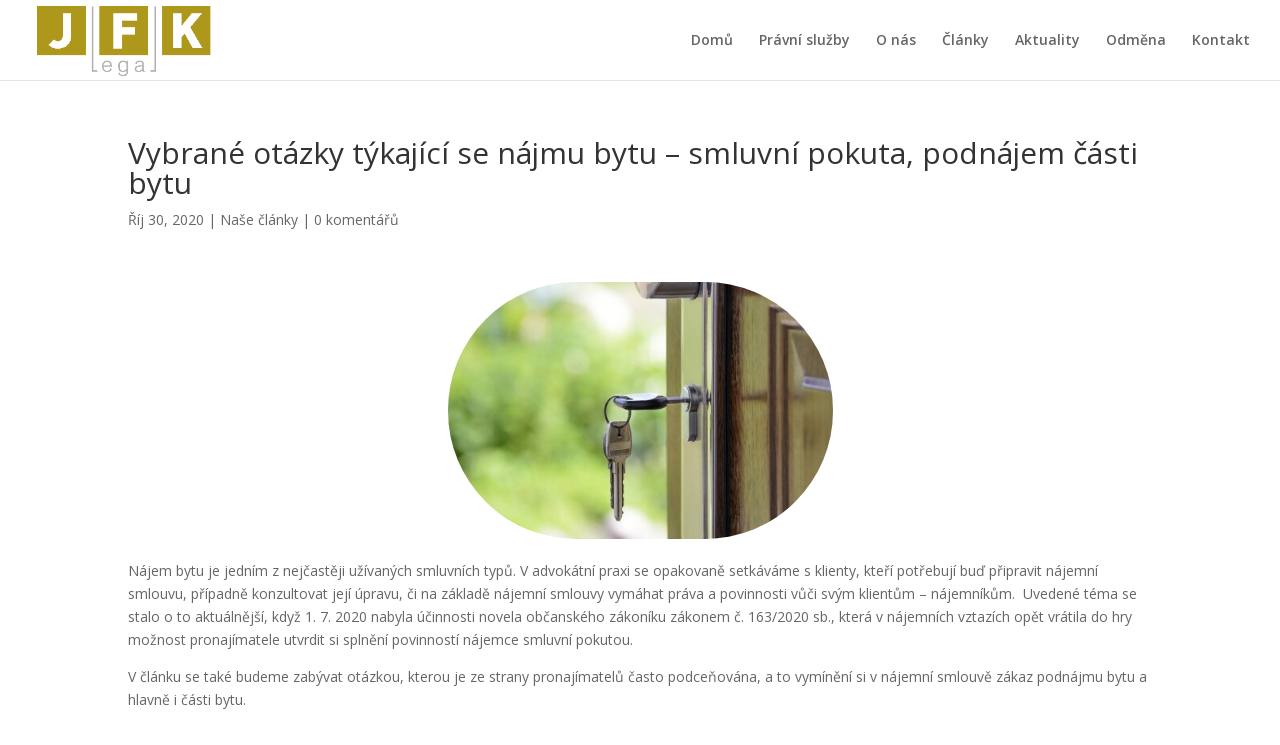

--- FILE ---
content_type: text/html; charset=UTF-8
request_url: https://jfklegal.cz/2020/10/30/vybrane-otazky-najmu-bytu-smluvni-pokuta-podnajem-bytu/
body_size: 10860
content:
<!DOCTYPE html>
<html lang="cs">
<head>
	<meta charset="UTF-8" />
<meta http-equiv="X-UA-Compatible" content="IE=edge">
	<link rel="pingback" href="https://jfklegal.cz/xmlrpc.php" />

	<script type="text/javascript">
		document.documentElement.className = 'js';
	</script>

	<script>var et_site_url='https://jfklegal.cz';var et_post_id='1152';function et_core_page_resource_fallback(a,b){"undefined"===typeof b&&(b=a.sheet.cssRules&&0===a.sheet.cssRules.length);b&&(a.onerror=null,a.onload=null,a.href?a.href=et_site_url+"/?et_core_page_resource="+a.id+et_post_id:a.src&&(a.src=et_site_url+"/?et_core_page_resource="+a.id+et_post_id))}
</script>
	<!-- This site is optimized with the Yoast SEO plugin v14.0.4 - https://yoast.com/wordpress/plugins/seo/ -->
	<title>Vybrané otázky nájmu bytu - smluvní pokuta, podnájem části bytu</title>
	<meta name="description" content="Článek poskytuje doporučení ke zlepšení nájemní smlouvy při nájmu bytu. Zajistěte, aby nájemník nepodnajmul byt. Doplněte do nájemní smlouvy smluvní pokutu." />
	<meta name="robots" content="index, follow" />
	<meta name="googlebot" content="index, follow, max-snippet:-1, max-image-preview:large, max-video-preview:-1" />
	<meta name="bingbot" content="index, follow, max-snippet:-1, max-image-preview:large, max-video-preview:-1" />
	<link rel="canonical" href="https://jfklegal.cz/2020/10/30/vybrane-otazky-najmu-bytu-smluvni-pokuta-podnajem-bytu/" />
	<meta property="og:locale" content="cs_CZ" />
	<meta property="og:type" content="article" />
	<meta property="og:title" content="Vybrané otázky nájmu bytu - smluvní pokuta, podnájem části bytu" />
	<meta property="og:description" content="Článek poskytuje doporučení ke zlepšení nájemní smlouvy při nájmu bytu. Zajistěte, aby nájemník nepodnajmul byt. Doplněte do nájemní smlouvy smluvní pokutu." />
	<meta property="og:url" content="https://jfklegal.cz/2020/10/30/vybrane-otazky-najmu-bytu-smluvni-pokuta-podnajem-bytu/" />
	<meta property="og:site_name" content="jfklegal.cz" />
	<meta property="article:published_time" content="2020-10-30T10:10:00+00:00" />
	<meta property="article:modified_time" content="2020-11-12T23:04:16+00:00" />
	<meta property="og:image" content="https://jfklegal.cz/wp-content/uploads/2020/10/nájem.jpg" />
	<meta name="twitter:card" content="summary_large_image" />
	<script type="application/ld+json" class="yoast-schema-graph">{"@context":"https://schema.org","@graph":[{"@type":"WebSite","@id":"https://jfklegal.cz/#website","url":"https://jfklegal.cz/","name":"jfklegal.cz","description":"","potentialAction":[{"@type":"SearchAction","target":"https://jfklegal.cz/?s={search_term_string}","query-input":"required name=search_term_string"}],"inLanguage":"cs"},{"@type":"ImageObject","@id":"https://jfklegal.cz/2020/10/30/vybrane-otazky-najmu-bytu-smluvni-pokuta-podnajem-bytu/#primaryimage","inLanguage":"cs","url":"https://jfklegal.cz/wp-content/uploads/2020/10/n\u00e1jem.jpg","width":640,"height":426,"caption":"kl\u00ed\u010d ve dve\u0159\u00edch - zn\u00e1zor\u0148uj\u00edc\u00ed p\u0159ed\u00e1n\u00ed bytu p\u0159i n\u00e1jmu bytu"},{"@type":"WebPage","@id":"https://jfklegal.cz/2020/10/30/vybrane-otazky-najmu-bytu-smluvni-pokuta-podnajem-bytu/#webpage","url":"https://jfklegal.cz/2020/10/30/vybrane-otazky-najmu-bytu-smluvni-pokuta-podnajem-bytu/","name":"Vybran\u00e9 ot\u00e1zky n\u00e1jmu bytu - smluvn\u00ed pokuta, podn\u00e1jem \u010d\u00e1sti bytu","isPartOf":{"@id":"https://jfklegal.cz/#website"},"primaryImageOfPage":{"@id":"https://jfklegal.cz/2020/10/30/vybrane-otazky-najmu-bytu-smluvni-pokuta-podnajem-bytu/#primaryimage"},"datePublished":"2020-10-30T10:10:00+00:00","dateModified":"2020-11-12T23:04:16+00:00","author":{"@id":"https://jfklegal.cz/#/schema/person/0aabd695edc16cd86260a35edeaa5d6b"},"description":"\u010cl\u00e1nek poskytuje doporu\u010den\u00ed ke zlep\u0161en\u00ed n\u00e1jemn\u00ed smlouvy p\u0159i n\u00e1jmu bytu. Zajist\u011bte, aby n\u00e1jemn\u00edk nepodnajmul byt. Dopln\u011bte do n\u00e1jemn\u00ed smlouvy smluvn\u00ed pokutu.","inLanguage":"cs","potentialAction":[{"@type":"ReadAction","target":["https://jfklegal.cz/2020/10/30/vybrane-otazky-najmu-bytu-smluvni-pokuta-podnajem-bytu/"]}]},{"@type":["Person"],"@id":"https://jfklegal.cz/#/schema/person/0aabd695edc16cd86260a35edeaa5d6b","name":"Jan Fran\u011bk","image":{"@type":"ImageObject","@id":"https://jfklegal.cz/#personlogo","inLanguage":"cs","url":"https://secure.gravatar.com/avatar/cfcd630df067af3c88b225d8b862bb2c?s=96&d=mm&r=g","caption":"Jan Fran\u011bk"}}]}</script>
	<!-- / Yoast SEO plugin. -->


<link rel='dns-prefetch' href='//fonts.googleapis.com' />
<link rel='dns-prefetch' href='//s.w.org' />
<link rel="alternate" type="application/rss+xml" title="jfklegal.cz &raquo; RSS zdroj" href="https://jfklegal.cz/feed/" />
<link rel="alternate" type="application/rss+xml" title="jfklegal.cz &raquo; RSS komentářů" href="https://jfklegal.cz/comments/feed/" />
<link rel="alternate" type="application/rss+xml" title="jfklegal.cz &raquo; RSS komentářů pro Vybrané otázky týkající se nájmu bytu – smluvní pokuta, podnájem části bytu" href="https://jfklegal.cz/2020/10/30/vybrane-otazky-najmu-bytu-smluvni-pokuta-podnajem-bytu/feed/" />
<!-- This site uses the Google Analytics by MonsterInsights plugin v7.10.4 - Using Analytics tracking - https://www.monsterinsights.com/ -->
<script type="text/javascript" data-cfasync="false">
	var mi_version         = '7.10.4';
	var mi_track_user      = true;
	var mi_no_track_reason = '';
	
	var disableStr = 'ga-disable-UA-165003830-1';

	/* Function to detect opted out users */
	function __gaTrackerIsOptedOut() {
		return document.cookie.indexOf(disableStr + '=true') > -1;
	}

	/* Disable tracking if the opt-out cookie exists. */
	if ( __gaTrackerIsOptedOut() ) {
		window[disableStr] = true;
	}

	/* Opt-out function */
	function __gaTrackerOptout() {
	  document.cookie = disableStr + '=true; expires=Thu, 31 Dec 2099 23:59:59 UTC; path=/';
	  window[disableStr] = true;
	}
	
	if ( mi_track_user ) {
		(function(i,s,o,g,r,a,m){i['GoogleAnalyticsObject']=r;i[r]=i[r]||function(){
			(i[r].q=i[r].q||[]).push(arguments)},i[r].l=1*new Date();a=s.createElement(o),
			m=s.getElementsByTagName(o)[0];a.async=1;a.src=g;m.parentNode.insertBefore(a,m)
		})(window,document,'script','//www.google-analytics.com/analytics.js','__gaTracker');

		__gaTracker('create', 'UA-165003830-1', 'auto');
		__gaTracker('set', 'forceSSL', true);
		__gaTracker('require', 'displayfeatures');
		__gaTracker('send','pageview');
	} else {
		console.log( "" );
		(function() {
			/* https://developers.google.com/analytics/devguides/collection/analyticsjs/ */
			var noopfn = function() {
				return null;
			};
			var noopnullfn = function() {
				return null;
			};
			var Tracker = function() {
				return null;
			};
			var p = Tracker.prototype;
			p.get = noopfn;
			p.set = noopfn;
			p.send = noopfn;
			var __gaTracker = function() {
				var len = arguments.length;
				if ( len === 0 ) {
					return;
				}
				var f = arguments[len-1];
				if ( typeof f !== 'object' || f === null || typeof f.hitCallback !== 'function' ) {
					console.log( 'Not running function __gaTracker(' + arguments[0] + " ....) because you are not being tracked. " + mi_no_track_reason );
					return;
				}
				try {
					f.hitCallback();
				} catch (ex) {

				}
			};
			__gaTracker.create = function() {
				return new Tracker();
			};
			__gaTracker.getByName = noopnullfn;
			__gaTracker.getAll = function() {
				return [];
			};
			__gaTracker.remove = noopfn;
			window['__gaTracker'] = __gaTracker;
					})();
		}
</script>
<!-- / Google Analytics by MonsterInsights -->
		<script type="text/javascript">
			window._wpemojiSettings = {"baseUrl":"https:\/\/s.w.org\/images\/core\/emoji\/12.0.0-1\/72x72\/","ext":".png","svgUrl":"https:\/\/s.w.org\/images\/core\/emoji\/12.0.0-1\/svg\/","svgExt":".svg","source":{"concatemoji":"https:\/\/jfklegal.cz\/wp-includes\/js\/wp-emoji-release.min.js?ver=5.3.20"}};
			!function(e,a,t){var n,r,o,i=a.createElement("canvas"),p=i.getContext&&i.getContext("2d");function s(e,t){var a=String.fromCharCode;p.clearRect(0,0,i.width,i.height),p.fillText(a.apply(this,e),0,0);e=i.toDataURL();return p.clearRect(0,0,i.width,i.height),p.fillText(a.apply(this,t),0,0),e===i.toDataURL()}function c(e){var t=a.createElement("script");t.src=e,t.defer=t.type="text/javascript",a.getElementsByTagName("head")[0].appendChild(t)}for(o=Array("flag","emoji"),t.supports={everything:!0,everythingExceptFlag:!0},r=0;r<o.length;r++)t.supports[o[r]]=function(e){if(!p||!p.fillText)return!1;switch(p.textBaseline="top",p.font="600 32px Arial",e){case"flag":return s([127987,65039,8205,9895,65039],[127987,65039,8203,9895,65039])?!1:!s([55356,56826,55356,56819],[55356,56826,8203,55356,56819])&&!s([55356,57332,56128,56423,56128,56418,56128,56421,56128,56430,56128,56423,56128,56447],[55356,57332,8203,56128,56423,8203,56128,56418,8203,56128,56421,8203,56128,56430,8203,56128,56423,8203,56128,56447]);case"emoji":return!s([55357,56424,55356,57342,8205,55358,56605,8205,55357,56424,55356,57340],[55357,56424,55356,57342,8203,55358,56605,8203,55357,56424,55356,57340])}return!1}(o[r]),t.supports.everything=t.supports.everything&&t.supports[o[r]],"flag"!==o[r]&&(t.supports.everythingExceptFlag=t.supports.everythingExceptFlag&&t.supports[o[r]]);t.supports.everythingExceptFlag=t.supports.everythingExceptFlag&&!t.supports.flag,t.DOMReady=!1,t.readyCallback=function(){t.DOMReady=!0},t.supports.everything||(n=function(){t.readyCallback()},a.addEventListener?(a.addEventListener("DOMContentLoaded",n,!1),e.addEventListener("load",n,!1)):(e.attachEvent("onload",n),a.attachEvent("onreadystatechange",function(){"complete"===a.readyState&&t.readyCallback()})),(n=t.source||{}).concatemoji?c(n.concatemoji):n.wpemoji&&n.twemoji&&(c(n.twemoji),c(n.wpemoji)))}(window,document,window._wpemojiSettings);
		</script>
		<meta content="Divi v.4.4.5" name="generator"/><style type="text/css">
img.wp-smiley,
img.emoji {
	display: inline !important;
	border: none !important;
	box-shadow: none !important;
	height: 1em !important;
	width: 1em !important;
	margin: 0 .07em !important;
	vertical-align: -0.1em !important;
	background: none !important;
	padding: 0 !important;
}
</style>
	<link rel='stylesheet' id='wp-block-library-css'  href='https://jfklegal.cz/wp-includes/css/dist/block-library/style.min.css?ver=5.3.20' type='text/css' media='all' />
<link rel='stylesheet' id='divi-fonts-css'  href='https://fonts.googleapis.com/css?family=Open+Sans:300italic,400italic,600italic,700italic,800italic,400,300,600,700,800&#038;subset=latin,latin-ext' type='text/css' media='all' />
<link rel='stylesheet' id='divi-style-css'  href='https://jfklegal.cz/wp-content/themes/Divi/style.css?ver=4.4.5' type='text/css' media='all' />
<link rel='stylesheet' id='dashicons-css'  href='https://jfklegal.cz/wp-includes/css/dashicons.min.css?ver=5.3.20' type='text/css' media='all' />
<script type='text/javascript'>
/* <![CDATA[ */
var monsterinsights_frontend = {"js_events_tracking":"true","download_extensions":"doc,pdf,ppt,zip,xls,docx,pptx,xlsx","inbound_paths":"[{\"path\":\"\\\/go\\\/\",\"label\":\"affiliate\"},{\"path\":\"\\\/recommend\\\/\",\"label\":\"affiliate\"}]","home_url":"https:\/\/jfklegal.cz","hash_tracking":"false"};
/* ]]> */
</script>
<script type='text/javascript' src='https://jfklegal.cz/wp-content/plugins/google-analytics-for-wordpress/assets/js/frontend.min.js?ver=7.10.4'></script>
<script type='text/javascript' src='https://jfklegal.cz/wp-includes/js/jquery/jquery.js?ver=1.12.4-wp'></script>
<script type='text/javascript' src='https://jfklegal.cz/wp-includes/js/jquery/jquery-migrate.min.js?ver=1.4.1'></script>
<script type='text/javascript' src='https://jfklegal.cz/wp-content/themes/Divi/core/admin/js/es6-promise.auto.min.js?ver=5.3.20'></script>
<script type='text/javascript'>
/* <![CDATA[ */
var et_core_api_spam_recaptcha = {"site_key":"","page_action":{"action":"vybrane_otazky_najmu_bytu_smluvni_pokuta_podnajem_bytu"}};
/* ]]> */
</script>
<script type='text/javascript' src='https://jfklegal.cz/wp-content/themes/Divi/core/admin/js/recaptcha.js?ver=5.3.20'></script>
<link rel='https://api.w.org/' href='https://jfklegal.cz/wp-json/' />
<link rel="EditURI" type="application/rsd+xml" title="RSD" href="https://jfklegal.cz/xmlrpc.php?rsd" />
<link rel="wlwmanifest" type="application/wlwmanifest+xml" href="https://jfklegal.cz/wp-includes/wlwmanifest.xml" /> 
<meta name="generator" content="WordPress 5.3.20" />
<link rel='shortlink' href='https://jfklegal.cz/?p=1152' />
<link rel="alternate" type="application/json+oembed" href="https://jfklegal.cz/wp-json/oembed/1.0/embed?url=https%3A%2F%2Fjfklegal.cz%2F2020%2F10%2F30%2Fvybrane-otazky-najmu-bytu-smluvni-pokuta-podnajem-bytu%2F" />
<link rel="alternate" type="text/xml+oembed" href="https://jfklegal.cz/wp-json/oembed/1.0/embed?url=https%3A%2F%2Fjfklegal.cz%2F2020%2F10%2F30%2Fvybrane-otazky-najmu-bytu-smluvni-pokuta-podnajem-bytu%2F&#038;format=xml" />
<meta name="viewport" content="width=device-width, initial-scale=1.0, maximum-scale=1.0, user-scalable=0" /><link rel="shortcut icon" href="" /><script type="text/javascript" src="https://api.mapy.cz/loader.js"></script>
<script type="text/javascript">Loader.load()</script><link rel="stylesheet" id="et-divi-customizer-global-cached-inline-styles" href="https://jfklegal.cz/wp-content/et-cache/global/et-divi-customizer-global-17674718924876.min.css" onerror="et_core_page_resource_fallback(this, true)" onload="et_core_page_resource_fallback(this)" /></head>
<body data-rsssl=1 class="post-template-default single single-post postid-1152 single-format-standard et_pb_button_helper_class et_fullwidth_nav et_fixed_nav et_show_nav et_primary_nav_dropdown_animation_fade et_secondary_nav_dropdown_animation_fade et_header_style_left et_pb_footer_columns1 et_cover_background et_pb_gutter osx et_pb_gutters3 et_smooth_scroll et_full_width_page et_divi_theme et-db et_minified_js et_minified_css">
	<div id="page-container">

	
	
			<header id="main-header" data-height-onload="66">
			<div class="container clearfix et_menu_container">
							<div class="logo_container">
					<span class="logo_helper"></span>
					<a href="https://jfklegal.cz/">
						<img src="https://jfklegal.cz/wp-content/uploads/2020/02/JFK_final.png" alt="jfklegal.cz" id="logo" data-height-percentage="95" />
					</a>
				</div>
							<div id="et-top-navigation" data-height="66" data-fixed-height="54">
											<nav id="top-menu-nav">
						<ul id="top-menu" class="nav"><li id="menu-item-379" class="menu-item menu-item-type-custom menu-item-object-custom menu-item-home menu-item-379"><a href="https://jfklegal.cz/#home">Domů</a></li>
<li id="menu-item-378" class="menu-item menu-item-type-custom menu-item-object-custom menu-item-home menu-item-378"><a href="https://jfklegal.cz/#pravo">Právní služby</a></li>
<li id="menu-item-131" class="menu-item menu-item-type-custom menu-item-object-custom menu-item-home menu-item-131"><a href="https://jfklegal.cz/#onas">O nás</a></li>
<li id="menu-item-752" class="menu-item menu-item-type-post_type menu-item-object-page menu-item-752"><a href="https://jfklegal.cz/clanky/">Články</a></li>
<li id="menu-item-221" class="menu-item menu-item-type-post_type menu-item-object-page menu-item-221"><a href="https://jfklegal.cz/aktuality/">Aktuality</a></li>
<li id="menu-item-145" class="menu-item menu-item-type-post_type menu-item-object-page menu-item-145"><a href="https://jfklegal.cz/odmena/">Odměna</a></li>
<li id="menu-item-132" class="ps2id menu-item menu-item-type-custom menu-item-object-custom menu-item-home menu-item-132"><a href="https://jfklegal.cz/#kontakt">Kontakt</a></li>
</ul>						</nav>
					
					
					
					
					<div id="et_mobile_nav_menu">
				<div class="mobile_nav closed">
					<span class="select_page">Vyberte stránku</span>
					<span class="mobile_menu_bar mobile_menu_bar_toggle"></span>
				</div>
			</div>				</div> <!-- #et-top-navigation -->
			</div> <!-- .container -->
			<div class="et_search_outer">
				<div class="container et_search_form_container">
					<form role="search" method="get" class="et-search-form" action="https://jfklegal.cz/">
					<input type="search" class="et-search-field" placeholder="Hledat &hellip;" value="" name="s" title="Hledat:" />					</form>
					<span class="et_close_search_field"></span>
				</div>
			</div>
		</header> <!-- #main-header -->
			<div id="et-main-area">
	
<div id="main-content">
		<div class="container">
		<div id="content-area" class="clearfix">
			<div id="left-area">
											<article id="post-1152" class="et_pb_post post-1152 post type-post status-publish format-standard hentry category-nase_clanky">
											<div class="et_post_meta_wrapper">
							<h1 class="entry-title">Vybrané otázky týkající se nájmu bytu – smluvní pokuta, podnájem části bytu</h1>

						<p class="post-meta"><span class="published">Říj 30, 2020</span> | <a href="https://jfklegal.cz/category/nase_clanky/" rel="category tag">Naše články</a> | <span class="comments-number"><a href="https://jfklegal.cz/2020/10/30/vybrane-otazky-najmu-bytu-smluvni-pokuta-podnajem-bytu/#respond">0 komentářů</a></span></p>
												</div> <!-- .et_post_meta_wrapper -->
				
					<div class="entry-content">
					
<div class="wp-block-image is-style-circle-mask"><figure class="aligncenter size-large is-resized"><img src="https://jfklegal.cz/wp-content/uploads/2020/10/nájem.jpg" alt="klíč ve dveřích - znázorňující předání bytu při nájmu bytu" class="wp-image-1153" width="385" height="256" srcset="https://jfklegal.cz/wp-content/uploads/2020/10/nájem.jpg 640w, https://jfklegal.cz/wp-content/uploads/2020/10/nájem-300x200.jpg 300w, https://jfklegal.cz/wp-content/uploads/2020/10/nájem-480x320.jpg 480w" sizes="(max-width: 385px) 100vw, 385px" /></figure></div>



<p>Nájem
bytu je jedním z&nbsp;nejčastěji užívaných smluvních typů. V&nbsp;advokátní
praxi se opakovaně setkáváme s&nbsp;klienty, kteří potřebují buď připravit
nájemní smlouvu, případně konzultovat její úpravu, či na základě nájemní
smlouvy vymáhat práva a povinnosti vůči svým klientům &#8211; nájemníkům.&nbsp; Uvedené téma se stalo o to aktuálnější, když
1. 7. 2020 nabyla účinnosti novela občanského zákoníku zákonem č. 163/2020 sb.,
která v&nbsp;nájemních vztazích opět vrátila do hry možnost pronajímatele
utvrdit si splnění povinností nájemce smluvní pokutou.</p>



<p>V&nbsp;článku
se také budeme zabývat otázkou, kterou je ze strany pronajímatelů často
podceňována, a to vymínění si v nájemní smlouvě zákaz podnájmu bytu a hlavně i
části bytu.</p>



<h2><strong>Smluvní pokuta při
nájmu bytu</strong></h2>



<p>Občanský
zákoník zák. č. 89/2012 Sb., který nabyl účinnosti dne 1. 1. 2014, ohledně
smluvní pokuty v&nbsp;rámci nájmu bytu ve svém původním znění konstatoval
v&nbsp;§2239, že k&nbsp;ustanovení ukládajícímu nájemci povinnost zaplatit
pronajímateli smluvní pokutu, se nepřihlíží. Většina dostupných vzorů nájemních
smluv tedy smluvní pokutu neobsahuje.</p>



<p>Výše
uvedená „ochrana“ nájemce byla nicméně přehodnocena, a to novelou č. 163/2020,
která nabyla účinnosti 1.7.2020. Důvodová zpráva k tomu uvádí, že před
novelizací jedinou možností pronajímatele jak si zajistit splnění povinnost
hradit nájem bylo sjednání jistoty – typicky nájemce v&nbsp;praxi složí tzv.
kauci, která obvykle představuje jeden až dva nájmy, přičemž občanský zákoník
uvádí, že maximální výše jistoty jsou tři nájmy. V&nbsp;případě nedostatku
finančních prostředků nájemce na uhrazení jistoty při uzavírání smlouvy nicméně
mohly být rizika pronajímatele natolik vysoká, že buď nájemní smlouvu vůbec
neuzavřel, případně své riziko promítl do výše nájemného. V&nbsp;konečném
důsledku se tedy nadměrná regulace, která byla učiněna v&nbsp;dobré víře, mohla
obrátit proti nájemníkům, který buď nezískal bydlení, případně toto bylo dražší.
Smluvní pokuta má proto do budoucna fungovat jako motivační institut pro
nájemce, aby plnily své povinnosti a jistá náhrada pro pronajímatele, pokud
nájemce nebude plnit své povinnosti.</p>



<p><strong>Od 1.7.2020 je tak
podle §2254 občanského zákoníku možné s&nbsp;nájemcem dohodnout, že
v&nbsp;případě porušení povinnosti zaplatit nájemné, případně splnit jiné
povinnosti vyplývající z&nbsp;nájmu, lze sjednat smluvní pokutu.</strong> Zákonodárce nicméně učinil
limitaci výše takové smluvní pokuty, kdy smluvní pokuta v&nbsp;souhrnu
s&nbsp;jistotou nesmí přesáhnout trojnásobek měsíčního nájemného. Je nutné
zdůraznit, že se skutečně jedná o trojnásobek nájemného, nikoliv součtu
nájemného a záloh na služby. Smluvní pokuta musí být i v&nbsp;současné době
přiměřená vzhledem k&nbsp;okolnostem, jinak se k&nbsp;ní v&nbsp;souladu
s&nbsp;ustanovením §2239 občanského zákoníku nebude přihlížet.</p>



<h3><strong>Příklad:</strong></h3>



<p>Vlastník
pronajímá nájemci bytovou jednotku za částku 10.000,- Kč měsíčně, přičemž
nájemník hradí vedle nájemného i zálohy na služby spojené s&nbsp;užíváním bytu
ve výši 2.500,- Kč měsíčně. Nájemce má uhradit při uzavření nájemní smlouvy
jistotu ve výši 12.000,- Kč. </p>



<p>Smluvní
pokuta v&nbsp;takovém případě bude limitována celkovou maximální výši 18.000,-
Kč. Její výše, včetně např. denní sazby, musí být přiměřená k&nbsp;okolnostem.
Za přiměřenou smluvní pokutu lze v&nbsp;uvedeném případě považovat dle názoru
autora např. smluvní pokutu ve výši 400,- Kč za každý den prodlení
s&nbsp;úhradou nájemného. Pokud by smluvní strany sjednali např. smluvní pokutu
ve výši 2.000,- Kč za každý den prodlení, taková smluvní pokuta by byla již mohla
být považována za nepřiměřenou a k&nbsp;takto sjednané smluvní pokutě by se
nemuselo přihlížet.</p>



<h2><strong>Rozdíl mezi podnájmem
bytu a podnájmem části bytu</strong></h2>



<p>V&nbsp;případě
zpracování nájemní smlouvy je nutné v&nbsp;praxi pamatovat na dvě možné situace:
</p>



<ul><li>podle §2275 odst. 1 občanského zákoníku může nájemce zřídit podnájem bytu, aniž by v&nbsp;něm sám bydlel, pouze se souhlasem pronajímatele. Zřízení podnájmu bez souhlasu pronajímatele se má za hrubé porušení povinností nájemce a může tedy vést až k&nbsp;výpovědi nájmu ze strany pronajímatele. Zákaz podnájmu bytu jako celku, bez souhlasu pronajímatele, tedy vyplývá ze zákona;</li></ul>



<ul><li>podle §2274 občanského zákoníku může
nájemce dát třetí osobě do podnájmu část bytu, pokud v&nbsp;bytě sám trvale
bydlí, a to i bez souhlasu pronajímatele. Jediné zákonné omezení je, že počet
osob musí být přiměřený velikosti bytu a počet osob nesmí bránit tomu, aby tyto
osoby žily v&nbsp;obvyklých pohodlných a hygienicky vyhovujících podmínkách.
Vzhledem k&nbsp;tomu, že omezení počtu je poměrně vágní, může se pronajímatel
dostat do poměrně nepříjemné situace, kdy v&nbsp;extrémních případech jeho
nájemce byt používá fakticky pro své podnikání. </li></ul>



<p><strong>Jak by měl
pronajímatel postupovat, aby zabránil tomu, aby se do jeho bytu nastěhovalo
množství nových, obvykle nechtěných podnájemníků? V&nbsp;prvé řadě by měl
připravit kvalitní nájemní smlouvu a řešení této otázky neopomenout. </strong></p>



<p>Podle rozhodnutí Nejvyššího soudu ČR sp. zn. <a href="http://www.nsoud.cz/Judikatura/judikatura_ns.nsf/WebSearch/F47A20C268EBBF70C12583C1003ECAAD?openDocument&amp;Highlight=0,">26 Cdo 4157/2017 ze dne 18.12.2018</a> nejedná-li se o osobu blízkou nebo případ zvláštního zřetele hodný, může pronajímatel podmínit podnájem bytu i části bytu svým písemným souhlasem. <strong>Nejvyšší soud uvedl, že jestliže si pronajímatel s&nbsp;nájemcem ujedná v&nbsp;nájemní smlouvě, že nájemce může dát byt či jeho část do podnájmu jen s&nbsp;jeho souhlasem, pak si zjevně pronajímatel při sjednávání podnájmu jen části bytu ujednal výhradu. Nájemce pak k&nbsp;uzavření podnájemní smlouvy potřebuje písemný souhlas pronajímatele i v&nbsp;případě, že v&nbsp;bytě sám trvale bydlí.</strong> </p>



<p>V&nbsp;případě
správně sepsané smlouvy o nájmu tak může pronajímatel zajistit, aby měl právo
odsouhlasit podnájem bytu i části bytu většině potenciálních podnájemníků.
Výjimkou je podnájem části bytu osobám blízkým, kdy se jedná zejména o příbuzné
v&nbsp;řadě přímé, sourozence, manžela nebo partnera. Za osoby blízké se dále
pokládají i osoby navzájem blízké, pokud by újmu, kterou utrpěla jedna
z&nbsp;nich, druhá důvodně pociťovala jako svoji vlastní. Má se přitom za to,
že osobami blízkými jsou i osoby sešvagřené nebo osoby, které spolu trvale
žijí. Možnost podnájmu části bytu těmto osobám platně vyloučit nelze.</p>



<h2><strong>Doporučení</strong></h2>



<p> Lze doporučit podrobně se věnovat obsahu nájemní smlouvy. K&nbsp;tomu je nutná znalost aktuální právních předpisů. Přestože se na internetu objevuje množství jednoduchých vzorů, obvykle nejsou aktualizované na nové podmínky. &nbsp;Správně a odborně připravenou nájemní smlouvou přitom může pronajímatel směrem k&nbsp;nájemci výrazně zlepšit své postavení a snížit svá rizika. V&nbsp;případě zájmu o přípravu nájemní smlouvy se na nás neváhejte obrátit. </p>



<p><a href="https://jfklegal.cz/jan-franek/">Mgr. et. Mgr. Jan Franěk, advokát</a>     </p>



<p></p>



<figure class="wp-block-image size-large is-resized"><a href="https://jfklegal.cz/jan-franek/"><img src="https://jfklegal.cz/wp-content/uploads/2020/02/jan_franek_2.jpg" alt="Mgr. Jan Franěk, advokát Poděbrady, advokát Praha" class="wp-image-412" width="167" height="250" srcset="https://jfklegal.cz/wp-content/uploads/2020/02/jan_franek_2.jpg 320w, https://jfklegal.cz/wp-content/uploads/2020/02/jan_franek_2-200x300.jpg 200w" sizes="(max-width: 167px) 100vw, 167px" /></a></figure>



<figure class="wp-block-image size-large is-resized"><img src="https://jfklegal.cz/wp-content/uploads/2020/02/JFK_final.png" alt="Logo advokátní kanceláře JFK legal - advokáti Praha a Poděbrady. Trestní právo, občanské právo, rodinné právo, sportovní právo, právo nemovitostí, obchodní právo" class="wp-image-238" width="200" height="85"/></figure>
					</div> <!-- .entry-content -->
					<div class="et_post_meta_wrapper">
										</div> <!-- .et_post_meta_wrapper -->
				</article> <!-- .et_pb_post -->

						</div> <!-- #left-area -->

					</div> <!-- #content-area -->
	</div> <!-- .container -->
	</div> <!-- #main-content -->


			<footer id="main-footer">
				
<div class="container">
    <div id="footer-widgets" class="clearfix">
		<div class="footer-widget"><div id="text-3" class="fwidget et_pb_widget widget_text"><h4 class="title">Informace pro spotřebitele</h4>			<div class="textwidget"><p style="font-weight: 400;text-align:justify;">K mimosoudnímu řešení sporů mezi advokátem a klientem (spotřebitelem), pokud se sami nedohodnou na oboustranně přijatelném kompromisu, je na základě zákona č. 634/1992 Sb., o ochraně spotřebitele, ve znění pozdějších předpisů, a na základě pověření Ministerstva průmyslu a obchodu příslušná, jako zprostředkovatel jednání mezi advokátem a klientem, Česká advokátní komora (<a href="http://www.cak.cz/" data-saferedirecturl="https://www.google.com/url?q=http://www.cak.cz&amp;source=gmail&amp;ust=1581879704742000&amp;usg=AFQjCNHmyB5MTqIo8vcfJngCRshmox_Eqg">www.cak.cz</a>). Mimosoudní řešení spotřebitelských sporů při České advokátní komoře se řídí příslušnými ustanoveními zákona o ochraně spotřebitele a Pravidly pro postup České advokátní komory při mimosoudním řešení spotřebitelských sporů.</p>
</div>
		</div> <!-- end .fwidget --></div> <!-- end .footer-widget -->    </div> <!-- #footer-widgets -->
</div>    <!-- .container -->

		
				<div id="et-footer-nav">
					<div class="container">
						<ul id="menu-hlavni" class="bottom-nav"><li class="menu-item menu-item-type-custom menu-item-object-custom menu-item-home menu-item-379"><a href="https://jfklegal.cz/#home">Domů</a></li>
<li class="menu-item menu-item-type-custom menu-item-object-custom menu-item-home menu-item-378"><a href="https://jfklegal.cz/#pravo">Právní služby</a></li>
<li class="menu-item menu-item-type-custom menu-item-object-custom menu-item-home menu-item-131"><a href="https://jfklegal.cz/#onas">O nás</a></li>
<li class="menu-item menu-item-type-post_type menu-item-object-page menu-item-752"><a href="https://jfklegal.cz/clanky/">Články</a></li>
<li class="menu-item menu-item-type-post_type menu-item-object-page menu-item-221"><a href="https://jfklegal.cz/aktuality/">Aktuality</a></li>
<li class="menu-item menu-item-type-post_type menu-item-object-page menu-item-145"><a href="https://jfklegal.cz/odmena/">Odměna</a></li>
<li class="ps2id menu-item menu-item-type-custom menu-item-object-custom menu-item-home menu-item-132"><a href="https://jfklegal.cz/#kontakt">Kontakt</a></li>
</ul>					</div>
				</div> <!-- #et-footer-nav -->

			
				<div id="footer-bottom">
					<div class="container clearfix">
				<ul class="et-social-icons">


</ul><div id="footer-info">© 2013- 2020 Jan Prax, www.janprax.cz. Všechna práva vyhrazena.</div>					</div>	<!-- .container -->
				</div>
			</footer> <!-- #main-footer -->
		</div> <!-- #et-main-area -->


	</div> <!-- #page-container -->

	<script type='text/javascript'>
/* <![CDATA[ */
var DIVI = {"item_count":"%d Item","items_count":"%d Items"};
var et_shortcodes_strings = {"previous":"P\u0159edchoz\u00ed","next":"N\u00e1sleduj\u00edc\u00ed"};
var et_pb_custom = {"ajaxurl":"https:\/\/jfklegal.cz\/wp-admin\/admin-ajax.php","images_uri":"https:\/\/jfklegal.cz\/wp-content\/themes\/Divi\/images","builder_images_uri":"https:\/\/jfklegal.cz\/wp-content\/themes\/Divi\/includes\/builder\/images","et_frontend_nonce":"5bb1771ab9","subscription_failed":"Pros\u00edm, zkontrolujte, zda pole n\u00ed\u017ee a ujist\u011bte se, \u017ee jste zadali spr\u00e1vn\u00e9 informace.","et_ab_log_nonce":"868231281b","fill_message":"Vypl\u0148te pros\u00edm n\u00e1sleduj\u00edc\u00ed pol\u00ed\u010dka:","contact_error_message":"Opravte pros\u00edm n\u00e1sleduj\u00edc\u00ed chyby:","invalid":"Neplatn\u00e1 e-mailov\u00e1 adresa","captcha":"Captcha","prev":"P\u0159edchoz\u00ed","previous":"P\u0159edchoz\u00ed","next":"Dal\u0161\u00ed","wrong_captcha":"V k\u00f3du CAPTCHA jste zadali nespr\u00e1vnou \u010d\u00edslici.","wrong_checkbox":"Checkbox","ignore_waypoints":"no","is_divi_theme_used":"1","widget_search_selector":".widget_search","ab_tests":[],"is_ab_testing_active":"","page_id":"1152","unique_test_id":"","ab_bounce_rate":"5","is_cache_plugin_active":"yes","is_shortcode_tracking":"","tinymce_uri":""}; var et_frontend_scripts = {"builderCssContainerPrefix":"#et-boc","builderCssLayoutPrefix":"#et-boc .et-l"};
var et_pb_box_shadow_elements = [];
var et_pb_motion_elements = {"desktop":[],"tablet":[],"phone":[]};
/* ]]> */
</script>
<script type='text/javascript' src='https://jfklegal.cz/wp-content/themes/Divi/js/custom.unified.js?ver=4.4.5'></script>
<script type='text/javascript' src='https://jfklegal.cz/wp-content/themes/Divi/core/admin/js/common.js?ver=4.4.5'></script>
<script type='text/javascript' src='https://jfklegal.cz/wp-includes/js/wp-embed.min.js?ver=5.3.20'></script>
</body>
</html>


--- FILE ---
content_type: text/plain
request_url: https://www.google-analytics.com/j/collect?v=1&_v=j102&a=832457726&t=pageview&_s=1&dl=https%3A%2F%2Fjfklegal.cz%2F2020%2F10%2F30%2Fvybrane-otazky-najmu-bytu-smluvni-pokuta-podnajem-bytu%2F&ul=en-us%40posix&dt=Vybran%C3%A9%20ot%C3%A1zky%20n%C3%A1jmu%20bytu%20-%20smluvn%C3%AD%20pokuta%2C%20podn%C3%A1jem%20%C4%8D%C3%A1sti%20bytu&sr=1280x720&vp=1280x720&_u=YGBAgUABCAAAACAAI~&jid=641148683&gjid=240878414&cid=1776018934.1768436421&tid=UA-165003830-1&_gid=661990795.1768436421&_slc=1&z=1345690941
body_size: -449
content:
2,cG-25YNZ2DVDZ